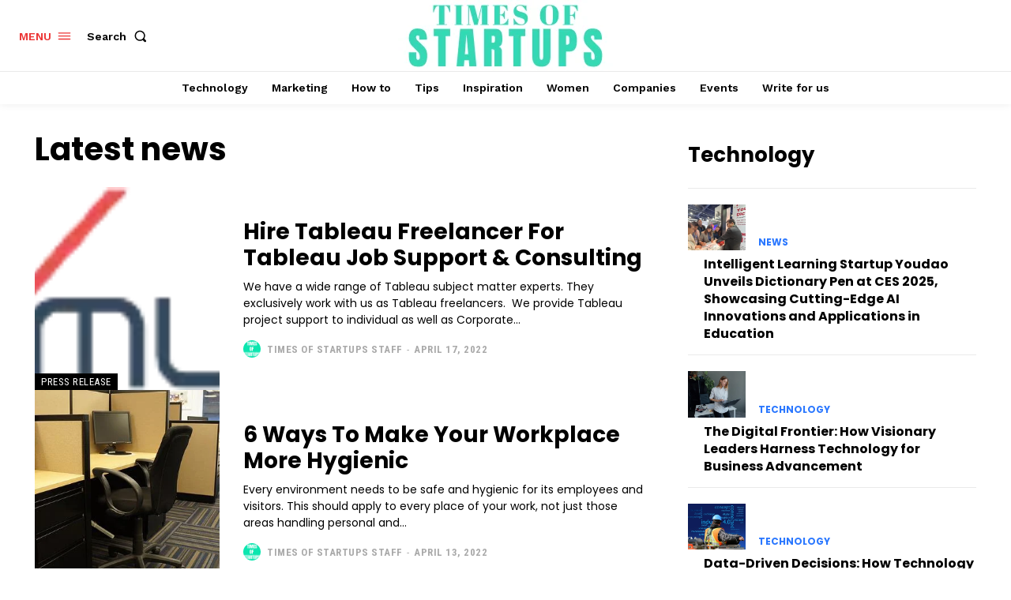

--- FILE ---
content_type: text/html; charset=utf-8
request_url: https://www.google.com/recaptcha/api2/aframe
body_size: 268
content:
<!DOCTYPE HTML><html><head><meta http-equiv="content-type" content="text/html; charset=UTF-8"></head><body><script nonce="5fEls9Ho7sdGWZPzRLJyLQ">/** Anti-fraud and anti-abuse applications only. See google.com/recaptcha */ try{var clients={'sodar':'https://pagead2.googlesyndication.com/pagead/sodar?'};window.addEventListener("message",function(a){try{if(a.source===window.parent){var b=JSON.parse(a.data);var c=clients[b['id']];if(c){var d=document.createElement('img');d.src=c+b['params']+'&rc='+(localStorage.getItem("rc::a")?sessionStorage.getItem("rc::b"):"");window.document.body.appendChild(d);sessionStorage.setItem("rc::e",parseInt(sessionStorage.getItem("rc::e")||0)+1);localStorage.setItem("rc::h",'1768355895043');}}}catch(b){}});window.parent.postMessage("_grecaptcha_ready", "*");}catch(b){}</script></body></html>